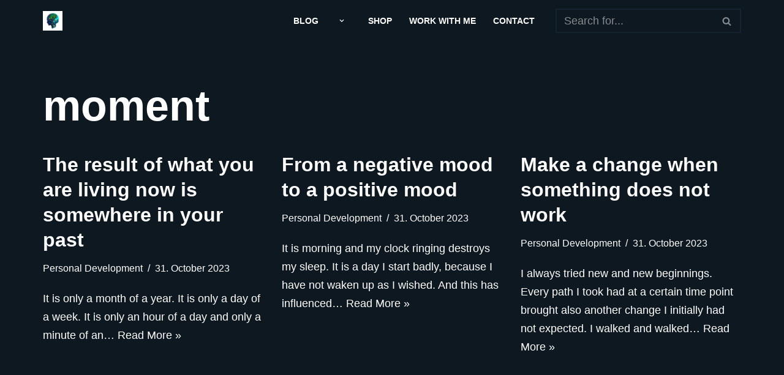

--- FILE ---
content_type: text/html; charset=UTF-8
request_url: https://andrabotean.com/tag/moment/
body_size: 22284
content:
<!DOCTYPE html><html class=" optml_no_js " lang="en-US"><head><meta charset="UTF-8"><meta name="viewport" content="width=device-width, initial-scale=1, minimum-scale=1"><link rel="profile" href="http://gmpg.org/xfn/11"> <script defer src="data:text/javascript;base64,"></script><meta name='robots' content='index, follow, max-image-preview:large, max-snippet:-1, max-video-preview:-1' /><title>moment Archive - Andra Botean</title><link rel="canonical" href="https://andrabotean.com/tag/moment/" /><meta property="og:locale" content="en_US" /><meta property="og:type" content="article" /><meta property="og:title" content="moment Archive - Andra Botean" /><meta property="og:url" content="https://andrabotean.com/tag/moment/" /><meta property="og:site_name" content="Andra Botean" /><meta name="twitter:card" content="summary_large_image" /> <script type="application/ld+json" class="yoast-schema-graph">{"@context":"https://schema.org","@graph":[{"@type":"CollectionPage","@id":"https://andrabotean.com/tag/moment/","url":"https://andrabotean.com/tag/moment/","name":"moment Archive - Andra Botean","isPartOf":{"@id":"https://andrabotean.com/#website"},"breadcrumb":{"@id":"https://andrabotean.com/tag/moment/#breadcrumb"},"inLanguage":"en-US"},{"@type":"BreadcrumbList","@id":"https://andrabotean.com/tag/moment/#breadcrumb","itemListElement":[{"@type":"ListItem","position":1,"name":"Home","item":"https://andrabotean.com/"},{"@type":"ListItem","position":2,"name":"moment"}]},{"@type":"WebSite","@id":"https://andrabotean.com/#website","url":"https://andrabotean.com/","name":"Andra's Blog","description":"","publisher":{"@id":"https://andrabotean.com/#/schema/person/d7ec946592f5a050ab1f5b01526cc303"},"potentialAction":[{"@type":"SearchAction","target":{"@type":"EntryPoint","urlTemplate":"https://andrabotean.com/?s={search_term_string}"},"query-input":{"@type":"PropertyValueSpecification","valueRequired":true,"valueName":"search_term_string"}}],"inLanguage":"en-US"},{"@type":["Person","Organization"],"@id":"https://andrabotean.com/#/schema/person/d7ec946592f5a050ab1f5b01526cc303","name":"BoteanA510","image":{"@type":"ImageObject","inLanguage":"en-US","@id":"https://andrabotean.com/#/schema/person/image/","url":"https://mlgy08mijxky.i.optimole.com/cb:oJxd.6cb/w:auto/h:auto/q:mauto/f:best/ig:avif/https://andrabotean.com/wp-content/uploads/106992506.jpeg","contentUrl":"https://mlgy08mijxky.i.optimole.com/cb:oJxd.6cb/w:auto/h:auto/q:mauto/f:best/ig:avif/https://andrabotean.com/wp-content/uploads/106992506.jpeg","width":400,"height":400,"caption":"BoteanA510"},"logo":{"@id":"https://andrabotean.com/#/schema/person/image/"}}]}</script> <link rel='dns-prefetch' href='//static.addtoany.com' /><link rel='dns-prefetch' href='//www.googletagmanager.com' /><link rel='dns-prefetch' href='//js.stripe.com' /><link rel='dns-prefetch' href='//mlgy08mijxky.i.optimole.com' /><link rel='preconnect' href='https://mlgy08mijxky.i.optimole.com' /><link rel="alternate" type="application/rss+xml" title="Andra Botean &raquo; Feed" href="https://andrabotean.com/feed/" /><link rel="alternate" type="application/rss+xml" title="Andra Botean &raquo; Comments Feed" href="https://andrabotean.com/comments/feed/" /><link rel="alternate" type="application/rss+xml" title="Andra Botean &raquo; moment Tag Feed" href="https://andrabotean.com/tag/moment/feed/" /><style id='wp-img-auto-sizes-contain-inline-css'>img:is([sizes=auto i],[sizes^="auto," i]){contain-intrinsic-size:3000px 1500px}
/*# sourceURL=wp-img-auto-sizes-contain-inline-css */</style><link rel='stylesheet' id='formidable-css' href='https://andrabotean.com/wp-content/cache/autoptimize/css/autoptimize_single_e77729561e8ff0a5c0c9d155bfe4add1.css?ver=1131652' media='all' /><style id='wp-emoji-styles-inline-css'>img.wp-smiley, img.emoji {
		display: inline !important;
		border: none !important;
		box-shadow: none !important;
		height: 1em !important;
		width: 1em !important;
		margin: 0 0.07em !important;
		vertical-align: -0.1em !important;
		background: none !important;
		padding: 0 !important;
	}
/*# sourceURL=wp-emoji-styles-inline-css */</style><style id='wp-block-library-inline-css'>:root{--wp-block-synced-color:#7a00df;--wp-block-synced-color--rgb:122,0,223;--wp-bound-block-color:var(--wp-block-synced-color);--wp-editor-canvas-background:#ddd;--wp-admin-theme-color:#007cba;--wp-admin-theme-color--rgb:0,124,186;--wp-admin-theme-color-darker-10:#006ba1;--wp-admin-theme-color-darker-10--rgb:0,107,160.5;--wp-admin-theme-color-darker-20:#005a87;--wp-admin-theme-color-darker-20--rgb:0,90,135;--wp-admin-border-width-focus:2px}@media (min-resolution:192dpi){:root{--wp-admin-border-width-focus:1.5px}}.wp-element-button{cursor:pointer}:root .has-very-light-gray-background-color{background-color:#eee}:root .has-very-dark-gray-background-color{background-color:#313131}:root .has-very-light-gray-color{color:#eee}:root .has-very-dark-gray-color{color:#313131}:root .has-vivid-green-cyan-to-vivid-cyan-blue-gradient-background{background:linear-gradient(135deg,#00d084,#0693e3)}:root .has-purple-crush-gradient-background{background:linear-gradient(135deg,#34e2e4,#4721fb 50%,#ab1dfe)}:root .has-hazy-dawn-gradient-background{background:linear-gradient(135deg,#faaca8,#dad0ec)}:root .has-subdued-olive-gradient-background{background:linear-gradient(135deg,#fafae1,#67a671)}:root .has-atomic-cream-gradient-background{background:linear-gradient(135deg,#fdd79a,#004a59)}:root .has-nightshade-gradient-background{background:linear-gradient(135deg,#330968,#31cdcf)}:root .has-midnight-gradient-background{background:linear-gradient(135deg,#020381,#2874fc)}:root{--wp--preset--font-size--normal:16px;--wp--preset--font-size--huge:42px}.has-regular-font-size{font-size:1em}.has-larger-font-size{font-size:2.625em}.has-normal-font-size{font-size:var(--wp--preset--font-size--normal)}.has-huge-font-size{font-size:var(--wp--preset--font-size--huge)}.has-text-align-center{text-align:center}.has-text-align-left{text-align:left}.has-text-align-right{text-align:right}.has-fit-text{white-space:nowrap!important}#end-resizable-editor-section{display:none}.aligncenter{clear:both}.items-justified-left{justify-content:flex-start}.items-justified-center{justify-content:center}.items-justified-right{justify-content:flex-end}.items-justified-space-between{justify-content:space-between}.screen-reader-text{border:0;clip-path:inset(50%);height:1px;margin:-1px;overflow:hidden;padding:0;position:absolute;width:1px;word-wrap:normal!important}.screen-reader-text:focus{background-color:#ddd;clip-path:none;color:#444;display:block;font-size:1em;height:auto;left:5px;line-height:normal;padding:15px 23px 14px;text-decoration:none;top:5px;width:auto;z-index:100000}html :where(.has-border-color){border-style:solid}html :where([style*=border-top-color]){border-top-style:solid}html :where([style*=border-right-color]){border-right-style:solid}html :where([style*=border-bottom-color]){border-bottom-style:solid}html :where([style*=border-left-color]){border-left-style:solid}html :where([style*=border-width]){border-style:solid}html :where([style*=border-top-width]){border-top-style:solid}html :where([style*=border-right-width]){border-right-style:solid}html :where([style*=border-bottom-width]){border-bottom-style:solid}html :where([style*=border-left-width]){border-left-style:solid}html :where(img[class*=wp-image-]){height:auto;max-width:100%}:where(figure){margin:0 0 1em}html :where(.is-position-sticky){--wp-admin--admin-bar--position-offset:var(--wp-admin--admin-bar--height,0px)}@media screen and (max-width:600px){html :where(.is-position-sticky){--wp-admin--admin-bar--position-offset:0px}}

/*# sourceURL=wp-block-library-inline-css */</style><style id='global-styles-inline-css'>:root{--wp--preset--aspect-ratio--square: 1;--wp--preset--aspect-ratio--4-3: 4/3;--wp--preset--aspect-ratio--3-4: 3/4;--wp--preset--aspect-ratio--3-2: 3/2;--wp--preset--aspect-ratio--2-3: 2/3;--wp--preset--aspect-ratio--16-9: 16/9;--wp--preset--aspect-ratio--9-16: 9/16;--wp--preset--color--black: #000000;--wp--preset--color--cyan-bluish-gray: #abb8c3;--wp--preset--color--white: #ffffff;--wp--preset--color--pale-pink: #f78da7;--wp--preset--color--vivid-red: #cf2e2e;--wp--preset--color--luminous-vivid-orange: #ff6900;--wp--preset--color--luminous-vivid-amber: #fcb900;--wp--preset--color--light-green-cyan: #7bdcb5;--wp--preset--color--vivid-green-cyan: #00d084;--wp--preset--color--pale-cyan-blue: #8ed1fc;--wp--preset--color--vivid-cyan-blue: #0693e3;--wp--preset--color--vivid-purple: #9b51e0;--wp--preset--color--neve-link-color: var(--nv-primary-accent);--wp--preset--color--neve-link-hover-color: var(--nv-secondary-accent);--wp--preset--color--nv-site-bg: var(--nv-site-bg);--wp--preset--color--nv-light-bg: var(--nv-light-bg);--wp--preset--color--nv-dark-bg: var(--nv-dark-bg);--wp--preset--color--neve-text-color: var(--nv-text-color);--wp--preset--color--nv-text-dark-bg: var(--nv-text-dark-bg);--wp--preset--color--nv-c-1: var(--nv-c-1);--wp--preset--color--nv-c-2: var(--nv-c-2);--wp--preset--gradient--vivid-cyan-blue-to-vivid-purple: linear-gradient(135deg,rgb(6,147,227) 0%,rgb(155,81,224) 100%);--wp--preset--gradient--light-green-cyan-to-vivid-green-cyan: linear-gradient(135deg,rgb(122,220,180) 0%,rgb(0,208,130) 100%);--wp--preset--gradient--luminous-vivid-amber-to-luminous-vivid-orange: linear-gradient(135deg,rgb(252,185,0) 0%,rgb(255,105,0) 100%);--wp--preset--gradient--luminous-vivid-orange-to-vivid-red: linear-gradient(135deg,rgb(255,105,0) 0%,rgb(207,46,46) 100%);--wp--preset--gradient--very-light-gray-to-cyan-bluish-gray: linear-gradient(135deg,rgb(238,238,238) 0%,rgb(169,184,195) 100%);--wp--preset--gradient--cool-to-warm-spectrum: linear-gradient(135deg,rgb(74,234,220) 0%,rgb(151,120,209) 20%,rgb(207,42,186) 40%,rgb(238,44,130) 60%,rgb(251,105,98) 80%,rgb(254,248,76) 100%);--wp--preset--gradient--blush-light-purple: linear-gradient(135deg,rgb(255,206,236) 0%,rgb(152,150,240) 100%);--wp--preset--gradient--blush-bordeaux: linear-gradient(135deg,rgb(254,205,165) 0%,rgb(254,45,45) 50%,rgb(107,0,62) 100%);--wp--preset--gradient--luminous-dusk: linear-gradient(135deg,rgb(255,203,112) 0%,rgb(199,81,192) 50%,rgb(65,88,208) 100%);--wp--preset--gradient--pale-ocean: linear-gradient(135deg,rgb(255,245,203) 0%,rgb(182,227,212) 50%,rgb(51,167,181) 100%);--wp--preset--gradient--electric-grass: linear-gradient(135deg,rgb(202,248,128) 0%,rgb(113,206,126) 100%);--wp--preset--gradient--midnight: linear-gradient(135deg,rgb(2,3,129) 0%,rgb(40,116,252) 100%);--wp--preset--font-size--small: 13px;--wp--preset--font-size--medium: 20px;--wp--preset--font-size--large: 36px;--wp--preset--font-size--x-large: 42px;--wp--preset--spacing--20: 0.44rem;--wp--preset--spacing--30: 0.67rem;--wp--preset--spacing--40: 1rem;--wp--preset--spacing--50: 1.5rem;--wp--preset--spacing--60: 2.25rem;--wp--preset--spacing--70: 3.38rem;--wp--preset--spacing--80: 5.06rem;--wp--preset--shadow--natural: 6px 6px 9px rgba(0, 0, 0, 0.2);--wp--preset--shadow--deep: 12px 12px 50px rgba(0, 0, 0, 0.4);--wp--preset--shadow--sharp: 6px 6px 0px rgba(0, 0, 0, 0.2);--wp--preset--shadow--outlined: 6px 6px 0px -3px rgb(255, 255, 255), 6px 6px rgb(0, 0, 0);--wp--preset--shadow--crisp: 6px 6px 0px rgb(0, 0, 0);}:where(.is-layout-flex){gap: 0.5em;}:where(.is-layout-grid){gap: 0.5em;}body .is-layout-flex{display: flex;}.is-layout-flex{flex-wrap: wrap;align-items: center;}.is-layout-flex > :is(*, div){margin: 0;}body .is-layout-grid{display: grid;}.is-layout-grid > :is(*, div){margin: 0;}:where(.wp-block-columns.is-layout-flex){gap: 2em;}:where(.wp-block-columns.is-layout-grid){gap: 2em;}:where(.wp-block-post-template.is-layout-flex){gap: 1.25em;}:where(.wp-block-post-template.is-layout-grid){gap: 1.25em;}.has-black-color{color: var(--wp--preset--color--black) !important;}.has-cyan-bluish-gray-color{color: var(--wp--preset--color--cyan-bluish-gray) !important;}.has-white-color{color: var(--wp--preset--color--white) !important;}.has-pale-pink-color{color: var(--wp--preset--color--pale-pink) !important;}.has-vivid-red-color{color: var(--wp--preset--color--vivid-red) !important;}.has-luminous-vivid-orange-color{color: var(--wp--preset--color--luminous-vivid-orange) !important;}.has-luminous-vivid-amber-color{color: var(--wp--preset--color--luminous-vivid-amber) !important;}.has-light-green-cyan-color{color: var(--wp--preset--color--light-green-cyan) !important;}.has-vivid-green-cyan-color{color: var(--wp--preset--color--vivid-green-cyan) !important;}.has-pale-cyan-blue-color{color: var(--wp--preset--color--pale-cyan-blue) !important;}.has-vivid-cyan-blue-color{color: var(--wp--preset--color--vivid-cyan-blue) !important;}.has-vivid-purple-color{color: var(--wp--preset--color--vivid-purple) !important;}.has-neve-link-color-color{color: var(--wp--preset--color--neve-link-color) !important;}.has-neve-link-hover-color-color{color: var(--wp--preset--color--neve-link-hover-color) !important;}.has-nv-site-bg-color{color: var(--wp--preset--color--nv-site-bg) !important;}.has-nv-light-bg-color{color: var(--wp--preset--color--nv-light-bg) !important;}.has-nv-dark-bg-color{color: var(--wp--preset--color--nv-dark-bg) !important;}.has-neve-text-color-color{color: var(--wp--preset--color--neve-text-color) !important;}.has-nv-text-dark-bg-color{color: var(--wp--preset--color--nv-text-dark-bg) !important;}.has-nv-c-1-color{color: var(--wp--preset--color--nv-c-1) !important;}.has-nv-c-2-color{color: var(--wp--preset--color--nv-c-2) !important;}.has-black-background-color{background-color: var(--wp--preset--color--black) !important;}.has-cyan-bluish-gray-background-color{background-color: var(--wp--preset--color--cyan-bluish-gray) !important;}.has-white-background-color{background-color: var(--wp--preset--color--white) !important;}.has-pale-pink-background-color{background-color: var(--wp--preset--color--pale-pink) !important;}.has-vivid-red-background-color{background-color: var(--wp--preset--color--vivid-red) !important;}.has-luminous-vivid-orange-background-color{background-color: var(--wp--preset--color--luminous-vivid-orange) !important;}.has-luminous-vivid-amber-background-color{background-color: var(--wp--preset--color--luminous-vivid-amber) !important;}.has-light-green-cyan-background-color{background-color: var(--wp--preset--color--light-green-cyan) !important;}.has-vivid-green-cyan-background-color{background-color: var(--wp--preset--color--vivid-green-cyan) !important;}.has-pale-cyan-blue-background-color{background-color: var(--wp--preset--color--pale-cyan-blue) !important;}.has-vivid-cyan-blue-background-color{background-color: var(--wp--preset--color--vivid-cyan-blue) !important;}.has-vivid-purple-background-color{background-color: var(--wp--preset--color--vivid-purple) !important;}.has-neve-link-color-background-color{background-color: var(--wp--preset--color--neve-link-color) !important;}.has-neve-link-hover-color-background-color{background-color: var(--wp--preset--color--neve-link-hover-color) !important;}.has-nv-site-bg-background-color{background-color: var(--wp--preset--color--nv-site-bg) !important;}.has-nv-light-bg-background-color{background-color: var(--wp--preset--color--nv-light-bg) !important;}.has-nv-dark-bg-background-color{background-color: var(--wp--preset--color--nv-dark-bg) !important;}.has-neve-text-color-background-color{background-color: var(--wp--preset--color--neve-text-color) !important;}.has-nv-text-dark-bg-background-color{background-color: var(--wp--preset--color--nv-text-dark-bg) !important;}.has-nv-c-1-background-color{background-color: var(--wp--preset--color--nv-c-1) !important;}.has-nv-c-2-background-color{background-color: var(--wp--preset--color--nv-c-2) !important;}.has-black-border-color{border-color: var(--wp--preset--color--black) !important;}.has-cyan-bluish-gray-border-color{border-color: var(--wp--preset--color--cyan-bluish-gray) !important;}.has-white-border-color{border-color: var(--wp--preset--color--white) !important;}.has-pale-pink-border-color{border-color: var(--wp--preset--color--pale-pink) !important;}.has-vivid-red-border-color{border-color: var(--wp--preset--color--vivid-red) !important;}.has-luminous-vivid-orange-border-color{border-color: var(--wp--preset--color--luminous-vivid-orange) !important;}.has-luminous-vivid-amber-border-color{border-color: var(--wp--preset--color--luminous-vivid-amber) !important;}.has-light-green-cyan-border-color{border-color: var(--wp--preset--color--light-green-cyan) !important;}.has-vivid-green-cyan-border-color{border-color: var(--wp--preset--color--vivid-green-cyan) !important;}.has-pale-cyan-blue-border-color{border-color: var(--wp--preset--color--pale-cyan-blue) !important;}.has-vivid-cyan-blue-border-color{border-color: var(--wp--preset--color--vivid-cyan-blue) !important;}.has-vivid-purple-border-color{border-color: var(--wp--preset--color--vivid-purple) !important;}.has-neve-link-color-border-color{border-color: var(--wp--preset--color--neve-link-color) !important;}.has-neve-link-hover-color-border-color{border-color: var(--wp--preset--color--neve-link-hover-color) !important;}.has-nv-site-bg-border-color{border-color: var(--wp--preset--color--nv-site-bg) !important;}.has-nv-light-bg-border-color{border-color: var(--wp--preset--color--nv-light-bg) !important;}.has-nv-dark-bg-border-color{border-color: var(--wp--preset--color--nv-dark-bg) !important;}.has-neve-text-color-border-color{border-color: var(--wp--preset--color--neve-text-color) !important;}.has-nv-text-dark-bg-border-color{border-color: var(--wp--preset--color--nv-text-dark-bg) !important;}.has-nv-c-1-border-color{border-color: var(--wp--preset--color--nv-c-1) !important;}.has-nv-c-2-border-color{border-color: var(--wp--preset--color--nv-c-2) !important;}.has-vivid-cyan-blue-to-vivid-purple-gradient-background{background: var(--wp--preset--gradient--vivid-cyan-blue-to-vivid-purple) !important;}.has-light-green-cyan-to-vivid-green-cyan-gradient-background{background: var(--wp--preset--gradient--light-green-cyan-to-vivid-green-cyan) !important;}.has-luminous-vivid-amber-to-luminous-vivid-orange-gradient-background{background: var(--wp--preset--gradient--luminous-vivid-amber-to-luminous-vivid-orange) !important;}.has-luminous-vivid-orange-to-vivid-red-gradient-background{background: var(--wp--preset--gradient--luminous-vivid-orange-to-vivid-red) !important;}.has-very-light-gray-to-cyan-bluish-gray-gradient-background{background: var(--wp--preset--gradient--very-light-gray-to-cyan-bluish-gray) !important;}.has-cool-to-warm-spectrum-gradient-background{background: var(--wp--preset--gradient--cool-to-warm-spectrum) !important;}.has-blush-light-purple-gradient-background{background: var(--wp--preset--gradient--blush-light-purple) !important;}.has-blush-bordeaux-gradient-background{background: var(--wp--preset--gradient--blush-bordeaux) !important;}.has-luminous-dusk-gradient-background{background: var(--wp--preset--gradient--luminous-dusk) !important;}.has-pale-ocean-gradient-background{background: var(--wp--preset--gradient--pale-ocean) !important;}.has-electric-grass-gradient-background{background: var(--wp--preset--gradient--electric-grass) !important;}.has-midnight-gradient-background{background: var(--wp--preset--gradient--midnight) !important;}.has-small-font-size{font-size: var(--wp--preset--font-size--small) !important;}.has-medium-font-size{font-size: var(--wp--preset--font-size--medium) !important;}.has-large-font-size{font-size: var(--wp--preset--font-size--large) !important;}.has-x-large-font-size{font-size: var(--wp--preset--font-size--x-large) !important;}
/*# sourceURL=global-styles-inline-css */</style><style id='classic-theme-styles-inline-css'>/*! This file is auto-generated */
.wp-block-button__link{color:#fff;background-color:#32373c;border-radius:9999px;box-shadow:none;text-decoration:none;padding:calc(.667em + 2px) calc(1.333em + 2px);font-size:1.125em}.wp-block-file__button{background:#32373c;color:#fff;text-decoration:none}
/*# sourceURL=/wp-includes/css/classic-themes.min.css */</style><link rel='stylesheet' id='wp-components-css' href='https://andrabotean.com/wp-includes/css/dist/components/style.min.css?ver=c6e9172abfc577df00043bbf5bd859d4' media='all' /><link rel='stylesheet' id='wp-preferences-css' href='https://andrabotean.com/wp-includes/css/dist/preferences/style.min.css?ver=c6e9172abfc577df00043bbf5bd859d4' media='all' /><link rel='stylesheet' id='wp-block-editor-css' href='https://andrabotean.com/wp-includes/css/dist/block-editor/style.min.css?ver=c6e9172abfc577df00043bbf5bd859d4' media='all' /><link rel='stylesheet' id='popup-maker-block-library-style-css' href='https://andrabotean.com/wp-content/cache/autoptimize/css/autoptimize_single_9963176ef6137ecf4405a5ccd36aa797.css?ver=dbea705cfafe089d65f1' media='all' /><link rel='stylesheet' id='edd-blocks-css' href='https://andrabotean.com/wp-content/cache/autoptimize/css/autoptimize_single_dcaa4b05cd9dcb48e2d1c6e92b120963.css?ver=3.6.4' media='all' /><link rel='stylesheet' id='neve-easy-digital-downloads-css' href='https://andrabotean.com/wp-content/themes/neve/assets/css/easy-digital-downloads.min.css?ver=4.2.2' media='all' /><link rel='stylesheet' id='neve-style-css' href='https://andrabotean.com/wp-content/themes/neve/style-main-new.min.css?ver=4.2.2' media='all' /><style id='neve-style-inline-css'>.is-menu-sidebar .header-menu-sidebar { visibility: visible; }.is-menu-sidebar.menu_sidebar_slide_left .header-menu-sidebar { transform: translate3d(0, 0, 0); left: 0; }.is-menu-sidebar.menu_sidebar_slide_right .header-menu-sidebar { transform: translate3d(0, 0, 0); right: 0; }.is-menu-sidebar.menu_sidebar_pull_right .header-menu-sidebar, .is-menu-sidebar.menu_sidebar_pull_left .header-menu-sidebar { transform: translateX(0); }.is-menu-sidebar.menu_sidebar_dropdown .header-menu-sidebar { height: auto; }.is-menu-sidebar.menu_sidebar_dropdown .header-menu-sidebar-inner { max-height: 400px; padding: 20px 0; }.is-menu-sidebar.menu_sidebar_full_canvas .header-menu-sidebar { opacity: 1; }.header-menu-sidebar .menu-item-nav-search:not(.floating) { pointer-events: none; }.header-menu-sidebar .menu-item-nav-search .is-menu-sidebar { pointer-events: unset; }@media screen and (max-width: 960px) { .builder-item.cr .item--inner { --textalign: center; --justify: center; } }
.nv-meta-list li.meta:not(:last-child):after { content:"/" }.nv-meta-list .no-mobile{
			display:none;
		}.nv-meta-list li.last::after{
			content: ""!important;
		}@media (min-width: 769px) {
			.nv-meta-list .no-mobile {
				display: inline-block;
			}
			.nv-meta-list li.last:not(:last-child)::after {
		 		content: "/" !important;
			}
		}
 :root{ --container: 748px;--postwidth:100%; --primarybtnbg: var(--nv-primary-accent); --secondarybtnbg: rgba(0, 0, 0, 0); --primarybtnhoverbg: var(--nv-secondary-accent); --secondarybtnhoverbg: var(--nv-secondary-accent); --primarybtncolor: #fefefe; --secondarybtncolor: var(--nv-primary-accent); --primarybtnhovercolor: #ffffff; --secondarybtnhovercolor: var(--nv-text-dark-bg);--primarybtnborderradius:4px;--secondarybtnborderradius:4px;--secondarybtnborderwidth:2px;--btnpadding:12px 24px;--primarybtnpadding:12px 24px;--secondarybtnpadding:calc(12px - 2px) calc(24px - 2px); --btnfs: 14px; --btnlineheight: 1.6em; --btntexttransform: capitalize; --bodyfontfamily: Arial,Helvetica,sans-serif; --bodyfontsize: 16px; --bodylineheight: 1.7em; --bodyletterspacing: 0px; --bodyfontweight: 400; --bodytexttransform: none; --h1fontsize: 39px; --h1fontweight: 600; --h1lineheight: 1.2em; --h1letterspacing: 0px; --h1texttransform: none; --h2fontsize: 28px; --h2fontweight: 600; --h2lineheight: 1.3em; --h2letterspacing: 0px; --h2texttransform: none; --h3fontsize: 20px; --h3fontweight: 600; --h3lineheight: 1.3em; --h3letterspacing: 0px; --h3texttransform: none; --h4fontsize: 16px; --h4fontweight: 600; --h4lineheight: 1.3em; --h4letterspacing: 0px; --h4texttransform: none; --h5fontsize: 14px; --h5fontweight: 600; --h5lineheight: 1.3em; --h5letterspacing: 0px; --h5texttransform: none; --h6fontsize: 14px; --h6fontweight: 600; --h6lineheight: 1.3em; --h6letterspacing: 0px; --h6texttransform: none;--formfieldborderwidth:2px;--formfieldborderradius:0; --formfieldbgcolor: var(--nv-site-bg); --formfieldbordercolor: var(--nv-light-bg); --formfieldcolor: var(--nv-text-color);--formfieldpadding:10px 12px 10px 12px;; } .nv-index-posts{ --borderradius:0px; } .has-neve-button-color-color{ color: var(--nv-primary-accent)!important; } .has-neve-button-color-background-color{ background-color: var(--nv-primary-accent)!important; } .single-post-container .alignfull > [class*="__inner-container"], .single-post-container .alignwide > [class*="__inner-container"]{ max-width:718px } .nv-meta-list{ --avatarsize: 20px; } .single .nv-meta-list{ --avatarsize: 20px; } .blog .blog-entry-title, .archive .blog-entry-title{ --fontsize: 28px; } .single h1.entry-title{ --fontsize: 28px; } .nv-is-boxed.nv-comments-wrap{ --padding:20px; } .nv-is-boxed.comment-respond{ --padding:20px; } .single:not(.single-product), .page{ --c-vspace:0 0 0 0;; } .scroll-to-top{ --color: var(--nv-text-dark-bg);--padding:8px 10px; --borderradius: 3px; --bgcolor: var(--nv-primary-accent); --hovercolor: var(--nv-text-dark-bg); --hoverbgcolor: var(--nv-primary-accent);--size:16px; } .global-styled{ --bgcolor: var(--nv-site-bg); } .header-top{ --rowbcolor: var(--nv-light-bg); --color: var(--nv-text-color); --bgcolor: #f0f0f0; } .header-main{ --rowbcolor: var(--nv-light-bg); --color: var(--nv-text-color); --bgcolor: var(--nv-site-bg); } .header-bottom{ --rowbcolor: var(--nv-light-bg); --color: var(--nv-text-color); --bgcolor: #ffffff; } .header-menu-sidebar-bg{ --justify: flex-start; --textalign: left;--flexg: 1;--wrapdropdownwidth: auto; --color: var(--nv-text-color); --bgcolor: var(--nv-site-bg); } .header-menu-sidebar{ width: 360px; } .builder-item--logo{ --maxwidth: 32px; --color: var(--nv-text-color); --fs: 24px;--padding:10px 0;--margin:0; --textalign: left;--justify: flex-start; } .builder-item--nav-icon,.header-menu-sidebar .close-sidebar-panel .navbar-toggle{ --borderradius:3px;--borderwidth:1px; } .builder-item--nav-icon{ --label-margin:0 5px 0 0;;--padding:10px 15px;--margin:0; } .builder-item--primary-menu{ --color: var(--nv-text-color); --hovercolor: var(--nv-secondary-accent); --hovertextcolor: var(--nv-text-color); --activecolor: var(--nv-text-color); --spacing: 20px; --height: 25px;--padding:0;--margin:0; --fontsize: 1em; --lineheight: 1.6; --letterspacing: 0px; --fontweight: 600; --texttransform: uppercase; --iconsize: 1em; } .hfg-is-group.has-primary-menu .inherit-ff{ --inheritedfw: 600; } .builder-item--header_search{ --height: 40px;--formfieldborderwidth:2px;--formfieldborderradius:2px;--padding:0;--margin:0; } .builder-item--header_search_responsive{ --iconsize: 15px; --formfieldfontsize: 14px;--formfieldborderwidth:2px;--formfieldborderradius:2px; --height: 40px;--padding:0 10px;--margin:0; } .footer-top-inner .row{ grid-template-columns:1fr 1fr 1fr; --valign: flex-start; } .footer-top{ --rowbcolor: var(--nv-light-bg); --color: var(--nv-text-color); --bgcolor: #ffffff; } .footer-main-inner .row{ grid-template-columns:1fr 1fr 1fr; --valign: flex-start; } .footer-main{ --rowbcolor: var(--nv-light-bg); --color: var(--nv-text-color); --bgcolor: var(--nv-site-bg); } .footer-bottom-inner .row{ grid-template-columns:1fr 1fr; --valign: flex-start; } .footer-bottom{ --rowbcolor: var(--nv-light-bg); --color: var(--nv-text-dark-bg); --bgcolor: var(--nv-dark-bg); } .builder-item--footer-one-widgets{ --padding:0;--margin:0; --textalign: left;--justify: flex-start; } .builder-item--footer-menu{ --hovercolor: var(--nv-primary-accent); --spacing: 20px; --height: 25px;--padding:0;--margin:0; --fontsize: 1em; --lineheight: 1.6; --letterspacing: 0px; --fontweight: 500; --texttransform: none; --iconsize: 1em; --textalign: left;--justify: flex-start; } @media(min-width: 576px){ :root{ --container: 992px;--postwidth:50%;--btnpadding:12px 24px;--primarybtnpadding:12px 24px;--secondarybtnpadding:calc(12px - 2px) calc(24px - 2px); --btnfs: 14px; --btnlineheight: 1.6em; --bodyfontsize: 16px; --bodylineheight: 1.7em; --bodyletterspacing: 0px; --h1fontsize: 55px; --h1lineheight: 1.3em; --h1letterspacing: 0px; --h2fontsize: 34px; --h2lineheight: 1.3em; --h2letterspacing: 0px; --h3fontsize: 20px; --h3lineheight: 1.3em; --h3letterspacing: 0px; --h4fontsize: 16px; --h4lineheight: 1.3em; --h4letterspacing: 0px; --h5fontsize: 14px; --h5lineheight: 1.3em; --h5letterspacing: 0px; --h6fontsize: 14px; --h6lineheight: 1.3em; --h6letterspacing: 0px; } .single-post-container .alignfull > [class*="__inner-container"], .single-post-container .alignwide > [class*="__inner-container"]{ max-width:962px } .nv-meta-list{ --avatarsize: 20px; } .single .nv-meta-list{ --avatarsize: 20px; } .blog .blog-entry-title, .archive .blog-entry-title{ --fontsize: 32px; } .single h1.entry-title{ --fontsize: 40px; } .nv-is-boxed.nv-comments-wrap{ --padding:30px; } .nv-is-boxed.comment-respond{ --padding:30px; } .single:not(.single-product), .page{ --c-vspace:0 0 0 0;; } .scroll-to-top{ --padding:8px 10px;--size:16px; } .header-menu-sidebar-bg{ --justify: flex-start; --textalign: left;--flexg: 1;--wrapdropdownwidth: auto; } .header-menu-sidebar{ width: 360px; } .builder-item--logo{ --maxwidth: 32px; --fs: 24px;--padding:10px 0;--margin:0; --textalign: left;--justify: flex-start; } .builder-item--nav-icon{ --label-margin:0 5px 0 0;;--padding:10px 15px;--margin:0; } .builder-item--primary-menu{ --spacing: 20px; --height: 25px;--padding:0;--margin:0; --fontsize: 1em; --lineheight: 1.6; --letterspacing: 0px; --iconsize: 1em; } .builder-item--header_search{ --height: 40px;--formfieldborderwidth:2px;--formfieldborderradius:2px;--padding:0;--margin:0; } .builder-item--header_search_responsive{ --formfieldfontsize: 14px;--formfieldborderwidth:2px;--formfieldborderradius:2px; --height: 40px;--padding:0 10px;--margin:0; } .builder-item--footer-one-widgets{ --padding:0;--margin:0; --textalign: left;--justify: flex-start; } .builder-item--footer-menu{ --spacing: 20px; --height: 25px;--padding:0;--margin:0; --fontsize: 1em; --lineheight: 1.6; --letterspacing: 0px; --iconsize: 1em; --textalign: left;--justify: flex-start; } }@media(min-width: 960px){ :root{ --container: 1170px;--postwidth:33.333333333333%;--btnpadding:12px 24px;--primarybtnpadding:12px 24px;--secondarybtnpadding:calc(12px - 2px) calc(24px - 2px); --btnfs: 18px; --btnlineheight: 1.6em; --bodyfontsize: 18px; --bodylineheight: 1.7em; --bodyletterspacing: 0px; --h1fontsize: 70px; --h1lineheight: 1.3em; --h1letterspacing: 0px; --h2fontsize: 46px; --h2lineheight: 1.3em; --h2letterspacing: 0px; --h3fontsize: 24px; --h3lineheight: 1.3em; --h3letterspacing: 0px; --h4fontsize: 20px; --h4lineheight: 1.3em; --h4letterspacing: 0px; --h5fontsize: 16px; --h5lineheight: 1.3em; --h5letterspacing: 0px; --h6fontsize: 16px; --h6lineheight: 1.3em; --h6letterspacing: 0px; } body:not(.single):not(.archive):not(.blog):not(.search):not(.error404) .neve-main > .container .col, body.post-type-archive-course .neve-main > .container .col, body.post-type-archive-llms_membership .neve-main > .container .col{ max-width: 100%; } body:not(.single):not(.archive):not(.blog):not(.search):not(.error404) .nv-sidebar-wrap, body.post-type-archive-course .nv-sidebar-wrap, body.post-type-archive-llms_membership .nv-sidebar-wrap{ max-width: 0%; } .neve-main > .archive-container .nv-index-posts.col{ max-width: 100%; } .neve-main > .archive-container .nv-sidebar-wrap{ max-width: 0%; } .neve-main > .single-post-container .nv-single-post-wrap.col{ max-width: 70%; } .single-post-container .alignfull > [class*="__inner-container"], .single-post-container .alignwide > [class*="__inner-container"]{ max-width:789px } .container-fluid.single-post-container .alignfull > [class*="__inner-container"], .container-fluid.single-post-container .alignwide > [class*="__inner-container"]{ max-width:calc(70% + 15px) } .neve-main > .single-post-container .nv-sidebar-wrap{ max-width: 30%; } .nv-meta-list{ --avatarsize: 20px; } .single .nv-meta-list{ --avatarsize: 20px; } .blog .blog-entry-title, .archive .blog-entry-title{ --fontsize: 32px; } .single h1.entry-title{ --fontsize: 65px; } .nv-is-boxed.nv-comments-wrap{ --padding:40px; } .nv-is-boxed.comment-respond{ --padding:40px; } .single:not(.single-product), .page{ --c-vspace:0 0 0 0;; } .scroll-to-top{ --padding:8px 10px;--size:16px; } .header-menu-sidebar-bg{ --justify: flex-start; --textalign: left;--flexg: 1;--wrapdropdownwidth: auto; } .header-menu-sidebar{ width: 360px; } .builder-item--logo{ --maxwidth: 32px; --fs: 17px;--padding:10px 0;--margin:0; --textalign: left;--justify: flex-start; } .builder-item--nav-icon{ --label-margin:0 5px 0 0;;--padding:10px 15px;--margin:0; } .builder-item--primary-menu{ --spacing: 20px; --height: 25px;--padding:0;--margin:0; --fontsize: 0.8em; --lineheight: 1.6; --letterspacing: 0px; --iconsize: 0.8em; } .builder-item--header_search{ --height: 40px;--formfieldborderwidth:2px;--formfieldborderradius:2px;--padding:0;--margin:0; } .builder-item--header_search_responsive{ --formfieldfontsize: 14px;--formfieldborderwidth:2px;--formfieldborderradius:2px; --height: 40px;--padding:0 10px;--margin:0; } .builder-item--footer-one-widgets{ --padding:0;--margin:0; --textalign: left;--justify: flex-start; } .builder-item--footer-menu{ --spacing: 20px; --height: 25px;--padding:0;--margin:0; --fontsize: 1em; --lineheight: 1.6; --letterspacing: 0px; --iconsize: 1em; --textalign: right;--justify: flex-end; } }.scroll-to-top {right: 20px; border: none; position: fixed; bottom: 30px; display: none; opacity: 0; visibility: hidden; transition: opacity 0.3s ease-in-out, visibility 0.3s ease-in-out; align-items: center; justify-content: center; z-index: 999; } @supports (-webkit-overflow-scrolling: touch) { .scroll-to-top { bottom: 74px; } } .scroll-to-top.image { background-position: center; } .scroll-to-top .scroll-to-top-image { width: 100%; height: 100%; } .scroll-to-top .scroll-to-top-label { margin: 0; padding: 5px; } .scroll-to-top:hover { text-decoration: none; } .scroll-to-top.scroll-to-top-left {left: 20px; right: unset;} .scroll-to-top.scroll-show-mobile { display: flex; } @media (min-width: 960px) { .scroll-to-top { display: flex; } }.scroll-to-top { color: var(--color); padding: var(--padding); border-radius: var(--borderradius); background: var(--bgcolor); } .scroll-to-top:hover, .scroll-to-top:focus { color: var(--hovercolor); background: var(--hoverbgcolor); } .scroll-to-top-icon, .scroll-to-top.image .scroll-to-top-image { width: var(--size); height: var(--size); } .scroll-to-top-image { background-image: var(--bgimage); background-size: cover; }:root{--nv-primary-accent:#e96e1c;--nv-secondary-accent:#ff003d;--nv-site-bg:#0d1821;--nv-light-bg:#14232f;--nv-dark-bg:#070e13;--nv-text-color:#ffffff;--nv-text-dark-bg:#ffffff;--nv-c-1:#77b978;--nv-c-2:#f37262;--nv-fallback-ff:Arial, Helvetica, sans-serif;}
/*# sourceURL=neve-style-inline-css */</style><style id='optm_lazyload_noscript_style-inline-css'>html.optml_no_js img[data-opt-src] { display: none !important; } 
 /* OPTML_VIEWPORT_BG_SELECTORS */
html [class*="wp-block-cover"][style*="background-image"]:not(.optml-bg-lazyloaded),
html [style*="background-image:url("]:not(.optml-bg-lazyloaded),
html [style*="background-image: url("]:not(.optml-bg-lazyloaded),
html [style*="background:url("]:not(.optml-bg-lazyloaded),
html [style*="background: url("]:not(.optml-bg-lazyloaded),
html [class*="wp-block-group"][style*="background-image"]:not(.optml-bg-lazyloaded) { background-image: none !important; }
/* OPTML_VIEWPORT_BG_SELECTORS */
/*# sourceURL=optm_lazyload_noscript_style-inline-css */</style><style id='wp-block-paragraph-inline-css'>.is-small-text{font-size:.875em}.is-regular-text{font-size:1em}.is-large-text{font-size:2.25em}.is-larger-text{font-size:3em}.has-drop-cap:not(:focus):first-letter{float:left;font-size:8.4em;font-style:normal;font-weight:100;line-height:.68;margin:.05em .1em 0 0;text-transform:uppercase}body.rtl .has-drop-cap:not(:focus):first-letter{float:none;margin-left:.1em}p.has-drop-cap.has-background{overflow:hidden}:root :where(p.has-background){padding:1.25em 2.375em}:where(p.has-text-color:not(.has-link-color)) a{color:inherit}p.has-text-align-left[style*="writing-mode:vertical-lr"],p.has-text-align-right[style*="writing-mode:vertical-rl"]{rotate:180deg}
/*# sourceURL=https://andrabotean.com/wp-includes/blocks/paragraph/style.min.css */</style><link rel='stylesheet' id='popup-maker-site-css' href='https://andrabotean.com/wp-content/cache/autoptimize/css/autoptimize_single_61abf3797c34506efddd3d61ea609c89.css?generated=1766347723&#038;ver=1.21.5' media='all' /><link rel='stylesheet' id='addtoany-css' href='https://andrabotean.com/wp-content/plugins/add-to-any/addtoany.min.css?ver=1.16' media='all' /> <script defer id="addtoany-core-js-before" src="[data-uri]"></script> <script defer src="https://static.addtoany.com/menu/page.js" id="addtoany-core-js"></script> <script defer src="https://andrabotean.com/wp-includes/js/jquery/jquery.min.js?ver=3.7.1" id="jquery-core-js"></script> <script defer src="https://andrabotean.com/wp-includes/js/jquery/jquery-migrate.min.js?ver=3.4.1" id="jquery-migrate-js"></script> <script defer src="https://andrabotean.com/wp-content/plugins/add-to-any/addtoany.min.js?ver=1.1" id="addtoany-jquery-js"></script> <script defer id="optml-print-js-after" src="[data-uri]"></script> 
 <script defer src="https://www.googletagmanager.com/gtag/js?id=GT-TNLLH2C" id="google_gtagjs-js"></script> <script defer id="google_gtagjs-js-after" src="[data-uri]"></script> <script defer src="https://js.stripe.com/v3/?ver=v3" id="sandhills-stripe-js-v3-js"></script> <link rel="https://api.w.org/" href="https://andrabotean.com/wp-json/" /><link rel="alternate" title="JSON" type="application/json" href="https://andrabotean.com/wp-json/wp/v2/tags/273" /><link rel="EditURI" type="application/rsd+xml" title="RSD" href="https://andrabotean.com/xmlrpc.php?rsd" /><meta name="generator" content="Site Kit by Google 1.170.0" /><meta name="generator" content="Easy Digital Downloads v3.6.4" /><meta name="google-adsense-platform-account" content="ca-host-pub-2644536267352236"><meta name="google-adsense-platform-domain" content="sitekit.withgoogle.com"><meta http-equiv="Accept-CH" content="Viewport-Width" /><style type="text/css">img[data-opt-src]:not([data-opt-lazy-loaded]) {
				transition: .2s filter linear, .2s opacity linear, .2s border-radius linear;
				-webkit-transition: .2s filter linear, .2s opacity linear, .2s border-radius linear;
				-moz-transition: .2s filter linear, .2s opacity linear, .2s border-radius linear;
				-o-transition: .2s filter linear, .2s opacity linear, .2s border-radius linear;
			}
			img[data-opt-src]:not([data-opt-lazy-loaded]) {
					opacity: .75;
					-webkit-filter: blur(8px);
					-moz-filter: blur(8px);
					-o-filter: blur(8px);
					-ms-filter: blur(8px);
					filter: blur(8px);
					transform: scale(1.04);
					animation: 0.1s ease-in;
					-webkit-transform: translate3d(0, 0, 0);
			}
			/** optmliframelazyloadplaceholder */</style> <script defer src="[data-uri]"></script> <style id="wp-custom-css">/*Adds border radius on Blog Thumbnails*/
#respond,
.article-content-col .nv-post-thumbnail-wrap a img,
.nv-ft-post .nv-ft-wrap:not(.layout-covers) {
	border-radius: 24px;
}

.article-content-col .nv-ft-wrap a img {
	border-radius: 24px 24px 0px 0px;
}

a[href*="optimole.com"]::before {
  content: "Optimole Webseite – externer Link";
  position: absolute;
  left: -9999px; /* Unsichtbar, aber für Screenreader da */
  width: 1px;
  height: 1px;
  overflow: hidden;
}

.caret-wrap {
  display: inline-flex;
  align-items: center;
  justify-content: center;
  width: 48px;      /* Ensures touch-friendly size */
  height: 0px;
  padding: 0;
  margin-left: 5px; /* Keep your original margin */
  cursor: pointer;
}

.caret-wrap > * {
  pointer-events: none; /* Let the wrapper handle clicks */
}


.caret-wrap svg, 
.caret-wrap i {
  margin: auto; /* Center within 48x48 box */
}


.nav-item {
  margin-right: 8px; /* or more */
}

.builder-item.cr {
  display: none !important;
}

/* Responsive Banner Fix – Gutenberg Cover Block */ @media (max-width: 768px) { .wp-block-cover.alignfull { min-height: 220px !important; padding: 24px !important; } .wp-block-cover__image-background { object-fit: contain !important; object-position: center center !important; } }


/* Mobile: Banner-Content verkleinern */
@media (max-width: 768px) {

  .wp-block-cover__inner-container {
    padding: 0 !important;
  }

  .wp-block-cover__inner-container .wp-block-button__link {
    font-size: 14px !important;
    padding: 10px 16px !important;
    min-width: auto !important;
  }

  .wp-block-cover__inner-container h1,
  .wp-block-cover__inner-container h2 {
    font-size: 22px !important;
    line-height: 1.3 !important;
    margin-bottom: 12px !important;
  }
	
	.wp-block-cover__inner-container .wp-block-button__link {
  font-size: 7px !important;
  padding: 8px 14px !important;
}
}</style></head><body  class="archive tag tag-moment tag-273 wp-theme-neve edd-js-none  nv-blog-grid nv-sidebar-full-width menu_sidebar_slide_left" id="neve_body"  ><style>.edd-js-none .edd-has-js, .edd-js .edd-no-js, body.edd-js input.edd-no-js { display: none; }</style> <script defer src="[data-uri]"></script> <div class="wrapper"><header class="header"  > <a class="neve-skip-link show-on-focus" href="#content" > Skip to content </a><div id="header-grid"  class="hfg_header site-header"><nav class="header--row header-main hide-on-mobile hide-on-tablet layout-full-contained nv-navbar header--row"
 data-row-id="main" data-show-on="desktop"><div
 class="header--row-inner header-main-inner"><div class="container"><div
 class="row row--wrapper"
 data-section="hfg_header_layout_main" ><div class="hfg-slot left"><div class="builder-item desktop-left"><div class="item--inner builder-item--logo"
 data-section="title_tagline"
 data-item-id="logo"><div class="site-logo"> <a class="brand" href="https://andrabotean.com/" aria-label="Andra Botean" rel="home"><img data-opt-id=1843448253  width="2048" height="2048" src="https://mlgy08mijxky.i.optimole.com/cb:oJxd.6cb/w:1080/h:1080/q:mauto/f:best/ig:avif/https://andrabotean.com/wp-content/uploads/Gemini_Generated_Image_dwkncudwkncudwkn.jpg" class="neve-site-logo skip-lazy" alt="" data-variant="logo" decoding="async" fetchpriority="high" srcset="https://mlgy08mijxky.i.optimole.com/cb:oJxd.6cb/w:1080/h:1080/q:mauto/f:best/ig:avif/https://andrabotean.com/wp-content/uploads/Gemini_Generated_Image_dwkncudwkncudwkn.jpg 2048w, https://mlgy08mijxky.i.optimole.com/cb:oJxd.6cb/w:300/h:300/q:mauto/f:best/ig:avif/https://andrabotean.com/wp-content/uploads/Gemini_Generated_Image_dwkncudwkncudwkn.jpg 300w, https://mlgy08mijxky.i.optimole.com/cb:oJxd.6cb/w:1024/h:1024/q:mauto/f:best/ig:avif/https://andrabotean.com/wp-content/uploads/Gemini_Generated_Image_dwkncudwkncudwkn.jpg 1024w, https://mlgy08mijxky.i.optimole.com/cb:oJxd.6cb/w:150/h:150/q:mauto/f:best/ig:avif/https://andrabotean.com/wp-content/uploads/Gemini_Generated_Image_dwkncudwkncudwkn.jpg 150w, https://mlgy08mijxky.i.optimole.com/cb:oJxd.6cb/w:1080/h:1080/q:mauto/f:best/ig:avif/https://andrabotean.com/wp-content/uploads/Gemini_Generated_Image_dwkncudwkncudwkn.jpg 1536w, https://mlgy08mijxky.i.optimole.com/cb:oJxd.6cb/w:600/h:600/q:mauto/f:best/ig:avif/https://andrabotean.com/wp-content/uploads/Gemini_Generated_Image_dwkncudwkncudwkn.jpg 600w, https://mlgy08mijxky.i.optimole.com/cb:oJxd.6cb/w:768/h:768/q:mauto/f:best/ig:avif/https://andrabotean.com/wp-content/uploads/Gemini_Generated_Image_dwkncudwkncudwkn.jpg 768w, https://mlgy08mijxky.i.optimole.com/cb:oJxd.6cb/w:1080/h:1080/q:mauto/f:best/ig:avif/dpr:2/https://andrabotean.com/wp-content/uploads/Gemini_Generated_Image_dwkncudwkncudwkn.jpg 2x" sizes="(max-width: 2048px) 100vw, 2048px" /></a></div></div></div></div><div class="hfg-slot right"><div class="builder-item has-nav"><div class="item--inner builder-item--primary-menu has_menu"
 data-section="header_menu_primary"
 data-item-id="primary-menu"><div class="nv-nav-wrap"><div role="navigation" class="nav-menu-primary style-border-top m-style"
 aria-label="Primary Menu"><ul id="nv-primary-navigation-main" class="primary-menu-ul nav-ul menu-desktop"><li id="menu-item-9248" class="menu-item menu-item-type-custom menu-item-object-custom menu-item-has-children menu-item-9248"><div class="wrap"><a href="https://andrabotean.com/blog/"><span class="menu-item-title-wrap dd-title">Blog</span></a><div role="button" aria-pressed="false" aria-label="Open Submenu" tabindex="0" class="caret-wrap caret 1" style="margin-left:5px;"><span class="caret"><svg fill="currentColor" aria-label="Dropdown" xmlns="http://www.w3.org/2000/svg" viewBox="0 0 448 512"><path d="M207.029 381.476L12.686 187.132c-9.373-9.373-9.373-24.569 0-33.941l22.667-22.667c9.357-9.357 24.522-9.375 33.901-.04L224 284.505l154.745-154.021c9.379-9.335 24.544-9.317 33.901.04l22.667 22.667c9.373 9.373 9.373 24.569 0 33.941L240.971 381.476c-9.373 9.372-24.569 9.372-33.942 0z"/></svg></span></div></div><ul class="sub-menu"><li id="menu-item-1374" class="menu-item menu-item-type-taxonomy menu-item-object-category menu-item-1374"><div class="wrap"><a href="https://andrabotean.com/category/personal-development/">Personal Development</a></div></li><li id="menu-item-1375" class="menu-item menu-item-type-taxonomy menu-item-object-category menu-item-1375"><div class="wrap"><a href="https://andrabotean.com/category/business-development/">Business Development</a></div></li><li id="menu-item-1376" class="menu-item menu-item-type-taxonomy menu-item-object-category menu-item-1376"><div class="wrap"><a href="https://andrabotean.com/category/interviews/">Interviews &#038; Podcasts</a></div></li><li id="menu-item-5788" class="menu-item menu-item-type-taxonomy menu-item-object-category menu-item-5788"><div class="wrap"><a href="https://andrabotean.com/category/test-questionnaires/">Test &amp; Questionnaires</a></div></li><li id="menu-item-4770" class="menu-item menu-item-type-taxonomy menu-item-object-category menu-item-4770"><div class="wrap"><a href="https://andrabotean.com/category/brain-games/">Brain Games</a></div></li><li id="menu-item-1997" class="menu-item menu-item-type-taxonomy menu-item-object-category menu-item-1997"><div class="wrap"><a href="https://andrabotean.com/category/guest-posts/">Guest Posts</a></div></li></ul></li><li id="menu-item-10570" class="menu-item menu-item-type-post_type menu-item-object-page menu-item-10570"><div class="wrap"><a href="https://andrabotean.com/shop/">Shop</a></div></li><li id="menu-item-10603" class="menu-item menu-item-type-post_type menu-item-object-page menu-item-10603"><div class="wrap"><a href="https://andrabotean.com/work-with-me/">Work With Me</a></div></li><li id="menu-item-41" class="menu-item menu-item-type-custom menu-item-object-custom menu-item-41"><div class="wrap"><a href="http://andrabotean.com/contact">Contact</a></div></li></ul></div></div></div></div><div class="builder-item desktop-left"><div class="item--inner builder-item--header_search"
 data-section="header_search"
 data-item-id="header_search"><div class="component-wrap search-field"><div class="widget widget-search"  style="padding: 0;margin: 8px 2px;"  ><form role="search"
 method="get"
 class="search-form"
 action="https://andrabotean.com/"> <label> <span class="screen-reader-text">Search for...</span> </label> <input type="search"
 class="search-field"
 aria-label="Search"
 placeholder="Search for..."
 value=""
 name="s"/> <button type="submit"
 class="search-submit nv-submit"
 aria-label="Search"> <span class="nv-search-icon-wrap"> <span class="nv-icon nv-search" > <svg width="15" height="15" viewBox="0 0 1792 1792" xmlns="http://www.w3.org/2000/svg"><path d="M1216 832q0-185-131.5-316.5t-316.5-131.5-316.5 131.5-131.5 316.5 131.5 316.5 316.5 131.5 316.5-131.5 131.5-316.5zm512 832q0 52-38 90t-90 38q-54 0-90-38l-343-342q-179 124-399 124-143 0-273.5-55.5t-225-150-150-225-55.5-273.5 55.5-273.5 150-225 225-150 273.5-55.5 273.5 55.5 225 150 150 225 55.5 273.5q0 220-124 399l343 343q37 37 37 90z" /></svg> </span> </span> </button></form></div></div></div></div></div></div></div></div></nav><nav class="header--row header-main hide-on-desktop layout-full-contained nv-navbar header--row"
 data-row-id="main" data-show-on="mobile"><div
 class="header--row-inner header-main-inner"><div class="container"><div
 class="row row--wrapper"
 data-section="hfg_header_layout_main" ><div class="hfg-slot left"><div class="builder-item tablet-left mobile-left"><div class="item--inner builder-item--logo"
 data-section="title_tagline"
 data-item-id="logo"><div class="site-logo"> <a class="brand" href="https://andrabotean.com/" aria-label="Andra Botean" rel="home"><img data-opt-id=1843448253  width="2048" height="2048" src="https://mlgy08mijxky.i.optimole.com/cb:oJxd.6cb/w:1080/h:1080/q:mauto/f:best/ig:avif/https://andrabotean.com/wp-content/uploads/Gemini_Generated_Image_dwkncudwkncudwkn.jpg" class="neve-site-logo skip-lazy" alt="" data-variant="logo" decoding="async" srcset="https://mlgy08mijxky.i.optimole.com/cb:oJxd.6cb/w:1080/h:1080/q:mauto/f:best/ig:avif/https://andrabotean.com/wp-content/uploads/Gemini_Generated_Image_dwkncudwkncudwkn.jpg 2048w, https://mlgy08mijxky.i.optimole.com/cb:oJxd.6cb/w:300/h:300/q:mauto/f:best/ig:avif/https://andrabotean.com/wp-content/uploads/Gemini_Generated_Image_dwkncudwkncudwkn.jpg 300w, https://mlgy08mijxky.i.optimole.com/cb:oJxd.6cb/w:1024/h:1024/q:mauto/f:best/ig:avif/https://andrabotean.com/wp-content/uploads/Gemini_Generated_Image_dwkncudwkncudwkn.jpg 1024w, https://mlgy08mijxky.i.optimole.com/cb:oJxd.6cb/w:150/h:150/q:mauto/f:best/ig:avif/https://andrabotean.com/wp-content/uploads/Gemini_Generated_Image_dwkncudwkncudwkn.jpg 150w, https://mlgy08mijxky.i.optimole.com/cb:oJxd.6cb/w:1080/h:1080/q:mauto/f:best/ig:avif/https://andrabotean.com/wp-content/uploads/Gemini_Generated_Image_dwkncudwkncudwkn.jpg 1536w, https://mlgy08mijxky.i.optimole.com/cb:oJxd.6cb/w:600/h:600/q:mauto/f:best/ig:avif/https://andrabotean.com/wp-content/uploads/Gemini_Generated_Image_dwkncudwkncudwkn.jpg 600w, https://mlgy08mijxky.i.optimole.com/cb:oJxd.6cb/w:768/h:768/q:mauto/f:best/ig:avif/https://andrabotean.com/wp-content/uploads/Gemini_Generated_Image_dwkncudwkncudwkn.jpg 768w, https://mlgy08mijxky.i.optimole.com/cb:oJxd.6cb/w:1080/h:1080/q:mauto/f:best/ig:avif/dpr:2/https://andrabotean.com/wp-content/uploads/Gemini_Generated_Image_dwkncudwkncudwkn.jpg 2x" sizes="(max-width: 2048px) 100vw, 2048px" /></a></div></div></div></div><div class="hfg-slot right"><div class="builder-item tablet-left mobile-left hfg-is-group"><div class="item--inner builder-item--nav-icon"
 data-section="header_menu_icon"
 data-item-id="nav-icon"><div class="menu-mobile-toggle item-button navbar-toggle-wrapper"> <button type="button" class=" navbar-toggle"
 value="Navigation Menu"
 aria-label="Navigation Menu "
 aria-expanded="false" onclick="if('undefined' !== typeof toggleAriaClick ) { toggleAriaClick() }"> <span class="bars"> <span class="icon-bar"></span> <span class="icon-bar"></span> <span class="icon-bar"></span> </span> <span class="screen-reader-text">Navigation Menu</span> </button></div></div><div class="item--inner builder-item--header_search_responsive"
 data-section="header_search_responsive"
 data-item-id="header_search_responsive"><div class="nv-search-icon-component" ><div  class="menu-item-nav-search canvas"> <a aria-label="Search" href="#" class="nv-icon nv-search" > <svg width="15" height="15" viewBox="0 0 1792 1792" xmlns="http://www.w3.org/2000/svg"><path d="M1216 832q0-185-131.5-316.5t-316.5-131.5-316.5 131.5-131.5 316.5 131.5 316.5 316.5 131.5 316.5-131.5 131.5-316.5zm512 832q0 52-38 90t-90 38q-54 0-90-38l-343-342q-179 124-399 124-143 0-273.5-55.5t-225-150-150-225-55.5-273.5 55.5-273.5 150-225 225-150 273.5-55.5 273.5 55.5 225 150 150 225 55.5 273.5q0 220-124 399l343 343q37 37 37 90z" /></svg> </a><div class="nv-nav-search" aria-label="search"><div class="form-wrap container responsive-search"><form role="search"
 method="get"
 class="search-form"
 action="https://andrabotean.com/"> <label> <span class="screen-reader-text">Search for...</span> </label> <input type="search"
 class="search-field"
 aria-label="Search"
 placeholder="Search for..."
 value=""
 name="s"/> <button type="submit"
 class="search-submit nv-submit"
 aria-label="Search"> <span class="nv-search-icon-wrap"> <span class="nv-icon nv-search" > <svg width="15" height="15" viewBox="0 0 1792 1792" xmlns="http://www.w3.org/2000/svg"><path d="M1216 832q0-185-131.5-316.5t-316.5-131.5-316.5 131.5-131.5 316.5 131.5 316.5 316.5 131.5 316.5-131.5 131.5-316.5zm512 832q0 52-38 90t-90 38q-54 0-90-38l-343-342q-179 124-399 124-143 0-273.5-55.5t-225-150-150-225-55.5-273.5 55.5-273.5 150-225 225-150 273.5-55.5 273.5 55.5 225 150 150 225 55.5 273.5q0 220-124 399l343 343q37 37 37 90z" /></svg> </span> </span> </button></form></div><div class="close-container container responsive-search"> <button  class="close-responsive-search" aria-label="Close"
 > <svg width="50" height="50" viewBox="0 0 20 20" fill="#555555"><path d="M14.95 6.46L11.41 10l3.54 3.54l-1.41 1.41L10 11.42l-3.53 3.53l-1.42-1.42L8.58 10L5.05 6.47l1.42-1.42L10 8.58l3.54-3.53z"/></svg> </button></div></div></div></div></div></div></div></div></div></div></nav><div
 id="header-menu-sidebar" class="header-menu-sidebar tcb menu-sidebar-panel slide_left hfg-pe"
 data-row-id="sidebar"><div id="header-menu-sidebar-bg" class="header-menu-sidebar-bg"><div class="close-sidebar-panel navbar-toggle-wrapper"> <button type="button" class="hamburger is-active  navbar-toggle active" 					value="Navigation Menu"
 aria-label="Navigation Menu "
 aria-expanded="false" onclick="if('undefined' !== typeof toggleAriaClick ) { toggleAriaClick() }"> <span class="bars"> <span class="icon-bar"></span> <span class="icon-bar"></span> <span class="icon-bar"></span> </span> <span class="screen-reader-text"> Navigation Menu </span> </button></div><div id="header-menu-sidebar-inner" class="header-menu-sidebar-inner tcb "><div class="builder-item has-nav"><div class="item--inner builder-item--primary-menu has_menu"
 data-section="header_menu_primary"
 data-item-id="primary-menu"><div class="nv-nav-wrap"><div role="navigation" class="nav-menu-primary style-border-top m-style"
 aria-label="Primary Menu"><ul id="nv-primary-navigation-sidebar" class="primary-menu-ul nav-ul menu-mobile"><li class="menu-item menu-item-type-custom menu-item-object-custom menu-item-has-children menu-item-9248"><div class="wrap"><a href="https://andrabotean.com/blog/"><span class="menu-item-title-wrap dd-title">Blog</span></a><button tabindex="0" type="button" class="caret-wrap navbar-toggle 1 " style="margin-left:5px;"  aria-label="Toggle Blog"><span class="caret"><svg fill="currentColor" aria-label="Dropdown" xmlns="http://www.w3.org/2000/svg" viewBox="0 0 448 512"><path d="M207.029 381.476L12.686 187.132c-9.373-9.373-9.373-24.569 0-33.941l22.667-22.667c9.357-9.357 24.522-9.375 33.901-.04L224 284.505l154.745-154.021c9.379-9.335 24.544-9.317 33.901.04l22.667 22.667c9.373 9.373 9.373 24.569 0 33.941L240.971 381.476c-9.373 9.372-24.569 9.372-33.942 0z"/></svg></span></button></div><ul class="sub-menu"><li class="menu-item menu-item-type-taxonomy menu-item-object-category menu-item-1374"><div class="wrap"><a href="https://andrabotean.com/category/personal-development/">Personal Development</a></div></li><li class="menu-item menu-item-type-taxonomy menu-item-object-category menu-item-1375"><div class="wrap"><a href="https://andrabotean.com/category/business-development/">Business Development</a></div></li><li class="menu-item menu-item-type-taxonomy menu-item-object-category menu-item-1376"><div class="wrap"><a href="https://andrabotean.com/category/interviews/">Interviews &#038; Podcasts</a></div></li><li class="menu-item menu-item-type-taxonomy menu-item-object-category menu-item-5788"><div class="wrap"><a href="https://andrabotean.com/category/test-questionnaires/">Test &amp; Questionnaires</a></div></li><li class="menu-item menu-item-type-taxonomy menu-item-object-category menu-item-4770"><div class="wrap"><a href="https://andrabotean.com/category/brain-games/">Brain Games</a></div></li><li class="menu-item menu-item-type-taxonomy menu-item-object-category menu-item-1997"><div class="wrap"><a href="https://andrabotean.com/category/guest-posts/">Guest Posts</a></div></li></ul></li><li class="menu-item menu-item-type-post_type menu-item-object-page menu-item-10570"><div class="wrap"><a href="https://andrabotean.com/shop/">Shop</a></div></li><li class="menu-item menu-item-type-post_type menu-item-object-page menu-item-10603"><div class="wrap"><a href="https://andrabotean.com/work-with-me/">Work With Me</a></div></li><li class="menu-item menu-item-type-custom menu-item-object-custom menu-item-41"><div class="wrap"><a href="http://andrabotean.com/contact">Contact</a></div></li></ul></div></div></div></div></div></div></div><div class="header-menu-sidebar-overlay hfg-ov hfg-pe" onclick="if('undefined' !== typeof toggleAriaClick ) { toggleAriaClick() }"></div></div></header><style>.nav-ul li:focus-within .wrap.active + .sub-menu { opacity: 1; visibility: visible; }.nav-ul li.neve-mega-menu:focus-within .wrap.active + .sub-menu { display: grid; }.nav-ul li > .wrap { display: flex; align-items: center; position: relative; padding: 0 4px; }.nav-ul:not(.menu-mobile):not(.neve-mega-menu) > li > .wrap > a { padding-top: 1px }</style><style>.header-menu-sidebar .nav-ul li .wrap { padding: 0 4px; }.header-menu-sidebar .nav-ul li .wrap a { flex-grow: 1; display: flex; }.header-menu-sidebar .nav-ul li .wrap a .dd-title { width: var(--wrapdropdownwidth); }.header-menu-sidebar .nav-ul li .wrap button { border: 0; z-index: 1; background: 0; }.header-menu-sidebar .nav-ul li:not([class*=block]):not(.menu-item-has-children) > .wrap > a { padding-right: calc(1em + (18px*2)); text-wrap: wrap; white-space: normal;}.header-menu-sidebar .nav-ul li.menu-item-has-children:not([class*=block]) > .wrap > a { margin-right: calc(-1em - (18px*2)); padding-right: 46px;}</style><main id="content" class="neve-main"><div class="container archive-container"><div class="row"><div class="nv-index-posts blog col"><div class="nv-page-title-wrap nv-big-title" ><div class="nv-page-title "><h1>moment</h1></div></div><div class="posts-wrapper"><article id="post-442" class="post-442 post type-post status-publish format-standard hentry category-personal-development tag-a-long-time tag-ago tag-cause tag-circumstances tag-moment tag-motive tag-on-your-side tag-result tag-situation tag-the-day-before tag-where-not tag-yesterday tag-you-are-now tag-you-have-lived layout-grid "><div class="article-content-col"><div class="content"><h2 class="blog-entry-title entry-title"><a href="https://andrabotean.com/result-living-now-somewhere-past/" rel="bookmark">The result of what you are living now is somewhere in your past</a></h2><ul class="nv-meta-list"><li class="meta category "><a href="https://andrabotean.com/category/personal-development/" rel="category tag">Personal Development</a></li><li class="meta date posted-on last"><time class="entry-date published" datetime="2023-10-31T05:38:40+01:00" content="2023-10-31">31. October 2023</time><time class="updated" datetime="2025-12-18T20:49:01+01:00">18. December 2025</time></li></ul><div class="excerpt-wrap entry-summary"><p>It is only a month of a year. It is only a day of a week. It is only an hour of a day and only a minute of an&hellip;&nbsp;<a href="https://andrabotean.com/result-living-now-somewhere-past/" rel="bookmark">Read More &raquo;<span class="screen-reader-text">The result of what you are living now is somewhere in your past</span></a></p></div></div></div></article><article id="post-469" class="post-469 post type-post status-publish format-standard hentry category-personal-development tag-bad tag-constructed tag-conviction tag-day tag-finish tag-happen tag-improvisation tag-mind tag-moment tag-mood tag-normal tag-play tag-should tag-start tag-things tag-understood layout-grid "><div class="article-content-col"><div class="content"><h2 class="blog-entry-title entry-title"><a href="https://andrabotean.com/negative-mood-positive-mood/" rel="bookmark">From a negative mood to a positive mood</a></h2><ul class="nv-meta-list"><li class="meta category "><a href="https://andrabotean.com/category/personal-development/" rel="category tag">Personal Development</a></li><li class="meta date posted-on last"><time class="entry-date published" datetime="2023-10-31T05:24:15+01:00" content="2023-10-31">31. October 2023</time><time class="updated" datetime="2025-10-20T20:51:39+02:00">20. October 2025</time></li></ul><div class="excerpt-wrap entry-summary"><p>It is morning and my clock ringing destroys my sleep. It is a day I start badly, because I have not waken up as I wished. And this has influenced&hellip;&nbsp;<a href="https://andrabotean.com/negative-mood-positive-mood/" rel="bookmark">Read More &raquo;<span class="screen-reader-text">From a negative mood to a positive mood</span></a></p></div></div></div></article><article id="post-394" class="post-394 post type-post status-publish format-standard hentry category-personal-development tag-assuming tag-change tag-confrontation tag-control tag-decisions tag-expose tag-follow tag-moment tag-monotony tag-risks tag-unexpected tag-verify tag-ways layout-grid "><div class="article-content-col"><div class="content"><h2 class="blog-entry-title entry-title"><a href="https://andrabotean.com/make-change-something-not-work/" rel="bookmark">Make a change when something does not work</a></h2><ul class="nv-meta-list"><li class="meta category "><a href="https://andrabotean.com/category/personal-development/" rel="category tag">Personal Development</a></li><li class="meta date posted-on last"><time class="entry-date published" datetime="2023-10-31T04:07:44+01:00" content="2023-10-31">31. October 2023</time><time class="updated" datetime="2025-12-16T20:20:49+01:00">16. December 2025</time></li></ul><div class="excerpt-wrap entry-summary"><p>I always tried new and new beginnings. Every path I took had at a certain time point brought also another change I initially had not expected. I walked and walked&hellip;&nbsp;<a href="https://andrabotean.com/make-change-something-not-work/" rel="bookmark">Read More &raquo;<span class="screen-reader-text">Make a change when something does not work</span></a></p></div></div></div></article></div><div class="w-100"></div></div></div></div></main> <button tabindex="0" id="scroll-to-top" class="scroll-to-top scroll-to-top-right  scroll-show-mobile icon" aria-label="Scroll To Top"><svg class="scroll-to-top-icon" aria-hidden="true" role="img" xmlns="http://www.w3.org/2000/svg" width="15" height="15" viewBox="0 0 15 15"><rect width="15" height="15" fill="none"/><path fill="currentColor" d="M2,8.48l-.65-.65a.71.71,0,0,1,0-1L7,1.14a.72.72,0,0,1,1,0l5.69,5.7a.71.71,0,0,1,0,1L13,8.48a.71.71,0,0,1-1,0L8.67,4.94v8.42a.7.7,0,0,1-.7.7H7a.7.7,0,0,1-.7-.7V4.94L3,8.47a.7.7,0,0,1-1,0Z"/></svg></button><footer class="site-footer" id="site-footer"  ><div class="hfg_footer"><div class="footer--row footer-bottom hide-on-mobile hide-on-tablet layout-full-contained"
 id="cb-row--footer-desktop-bottom"
 data-row-id="bottom" data-show-on="desktop"><div
 class="footer--row-inner footer-bottom-inner footer-content-wrap"><div class="container"><div
 class="hfg-grid nv-footer-content hfg-grid-bottom row--wrapper row "
 data-section="hfg_footer_layout_bottom" ><div class="hfg-slot left"><div class="builder-item desktop-left tablet-left mobile-left"><div class="item--inner builder-item--footer-one-widgets"
 data-section="neve_sidebar-widgets-footer-one-widgets"
 data-item-id="footer-one-widgets"><div class="widget-area"><div id="block-9" class="widget widget_block widget_text"><p>© 2016 - 2025 All rights reserved Andra Botean</p></div></div></div></div><div class="builder-item cr"><div class="item--inner"><div class="component-wrap"><div><p><a href="https://themeisle.com/themes/neve/" rel="nofollow">Neve</a> | Powered by <a href="https://wordpress.org" rel="nofollow">WordPress</a></p></div></div></div></div></div><div class="hfg-slot c-left"></div></div></div></div></div><div class="footer--row footer-bottom hide-on-desktop layout-full-contained"
 id="cb-row--footer-mobile-bottom"
 data-row-id="bottom" data-show-on="mobile"><div
 class="footer--row-inner footer-bottom-inner footer-content-wrap"><div class="container"><div
 class="hfg-grid nv-footer-content hfg-grid-bottom row--wrapper row "
 data-section="hfg_footer_layout_bottom" ><div class="hfg-slot left"><div class="builder-item cr"><div class="item--inner"><div class="component-wrap"><div><p><a href="https://themeisle.com/themes/neve/" rel="nofollow">Neve</a> | Powered by <a href="https://wordpress.org" rel="nofollow">WordPress</a></p></div></div></div></div></div><div class="hfg-slot c-left"><div class="builder-item desktop-right tablet-left mobile-left"><div class="item--inner builder-item--footer-menu has_menu"
 data-section="footer_menu_primary"
 data-item-id="footer-menu"><div class="component-wrap"><div role="navigation" class="nav-menu-footer"
 aria-label="Footer Menu"></div></div></div></div></div></div></div></div></div></div></footer></div> <script type="speculationrules">{"prefetch":[{"source":"document","where":{"and":[{"href_matches":"/*"},{"not":{"href_matches":["/wp-*.php","/wp-admin/*","/wp-content/uploads/*","/wp-content/*","/wp-content/plugins/*","/wp-content/themes/neve/*","/*\\?(.+)","/checkout/*"]}},{"not":{"selector_matches":"a[rel~=\"nofollow\"]"}},{"not":{"selector_matches":".no-prefetch, .no-prefetch a"}}]},"eagerness":"conservative"}]}</script> <div 
 id="pum-10547" 
 role="dialog" 
 aria-modal="false"
 class="pum pum-overlay pum-theme-10538 pum-theme-default-theme popmake-overlay pum-overlay-disabled auto_open click_open" 
 data-popmake="{&quot;id&quot;:10547,&quot;slug&quot;:&quot;blog-newsletter&quot;,&quot;theme_id&quot;:10538,&quot;cookies&quot;:[{&quot;event&quot;:&quot;on_popup_close&quot;,&quot;settings&quot;:{&quot;name&quot;:&quot;pum-10547&quot;,&quot;key&quot;:&quot;&quot;,&quot;session&quot;:null,&quot;path&quot;:true,&quot;time&quot;:&quot;7 days&quot;}},{&quot;event&quot;:&quot;form_submission&quot;,&quot;settings&quot;:{&quot;name&quot;:&quot;pum-10547&quot;,&quot;key&quot;:&quot;&quot;,&quot;session&quot;:null,&quot;path&quot;:true,&quot;time&quot;:&quot;1 month&quot;,&quot;form&quot;:&quot;any&quot;}},{&quot;event&quot;:&quot;on_popup_open&quot;,&quot;settings&quot;:{&quot;name&quot;:&quot;pum-10547&quot;,&quot;key&quot;:&quot;&quot;,&quot;session&quot;:null,&quot;path&quot;:true,&quot;time&quot;:&quot;14 days&quot;}}],&quot;triggers&quot;:[{&quot;type&quot;:&quot;auto_open&quot;,&quot;settings&quot;:{&quot;cookie_name&quot;:[&quot;pum-10547&quot;],&quot;delay&quot;:&quot;25000&quot;}},{&quot;type&quot;:&quot;click_open&quot;,&quot;settings&quot;:{&quot;extra_selectors&quot;:&quot;&quot;,&quot;cookie_name&quot;:null}}],&quot;mobile_disabled&quot;:null,&quot;tablet_disabled&quot;:null,&quot;meta&quot;:{&quot;display&quot;:{&quot;stackable&quot;:&quot;1&quot;,&quot;overlay_disabled&quot;:&quot;1&quot;,&quot;scrollable_content&quot;:false,&quot;disable_reposition&quot;:false,&quot;size&quot;:&quot;custom&quot;,&quot;responsive_min_width&quot;:&quot;0px&quot;,&quot;responsive_min_width_unit&quot;:false,&quot;responsive_max_width&quot;:&quot;100px&quot;,&quot;responsive_max_width_unit&quot;:false,&quot;custom_width&quot;:&quot;100%&quot;,&quot;custom_width_unit&quot;:false,&quot;custom_height&quot;:&quot;380px&quot;,&quot;custom_height_unit&quot;:false,&quot;custom_height_auto&quot;:&quot;1&quot;,&quot;location&quot;:&quot;center top&quot;,&quot;position_from_trigger&quot;:false,&quot;position_top&quot;:&quot;0&quot;,&quot;position_left&quot;:&quot;0&quot;,&quot;position_bottom&quot;:&quot;0&quot;,&quot;position_right&quot;:&quot;0&quot;,&quot;position_fixed&quot;:&quot;1&quot;,&quot;animation_type&quot;:&quot;fadeAndSlide&quot;,&quot;animation_speed&quot;:&quot;300&quot;,&quot;animation_origin&quot;:&quot;top&quot;,&quot;overlay_zindex&quot;:false,&quot;zindex&quot;:&quot;1999999999&quot;},&quot;close&quot;:{&quot;text&quot;:&quot;&quot;,&quot;button_delay&quot;:&quot;0&quot;,&quot;overlay_click&quot;:false,&quot;esc_press&quot;:false,&quot;f4_press&quot;:false},&quot;click_open&quot;:[]}}"><div id="popmake-10547" class="pum-container popmake theme-10538 size-custom pum-position-fixed"><div class="pum-content popmake-content" tabindex="0"><p class="has-text-align-center"><mark style="background-color:rgba(0, 0, 0, 0)" class="has-inline-color has-neve-link-hover-color-color"><strong>Enjoy thoughtful reflections on balance &amp; conscious living!</strong></mark></p><form action="https://andrabotean.us15.list-manage.com/subscribe/post?u=32f640df2e70c35e403fa93f1&amp;id=9ff8cc6c7c" 
 method="post" target="_blank" novalidate 
 style="background: #ffffff; padding: 20px; border: 1px solid #ddd; border-radius: 6px; max-width: 400px; margin: 20px auto; font-family: sans-serif; color: #333;"><div style="margin-bottom: 10px;"> <label for="mce-EMAIL" style="display: block; font-weight: 600; font-size: 16px;"> Get your free 15 min coaching and weekly reflections: </label> <input type="email" name="EMAIL" id="mce-EMAIL" required 
 placeholder="Your email address"
 style="padding: 10px; width: 100%; margin-top: 6px; border-radius: 4px; border: 1px solid #ccc;"></div> <button type="submit" 
 style="background-color: #e63946; color: white; border: none; padding: 10px 15px; border-radius: 4px; font-weight: bold; font-size: 15px; cursor: pointer;"> Claim Now </button></form></div> <button type="button" class="pum-close popmake-close" aria-label="Close"> CLOSE </button></div></div> <script defer src="[data-uri]"></script> <script defer src="data:text/javascript;base64,"></script><script defer id="edd-ajax-js-extra" src="[data-uri]"></script> <script defer src="https://andrabotean.com/wp-content/cache/autoptimize/js/autoptimize_single_53dfcb48a9a7bda0ce57f3a8150b8e00.js?ver=3.6.4" id="edd-ajax-js"></script> <script defer id="neve-script-js-extra" src="[data-uri]"></script> <script defer src="https://andrabotean.com/wp-content/cache/autoptimize/js/autoptimize_single_b29ca928ecdf47555b578269b5fd475c.js?ver=4.2.2" id="neve-script-js"></script> <script defer id="neve-script-js-after" src="[data-uri]"></script> <script defer id="neve-scroll-to-top-js-extra" src="[data-uri]"></script> <script defer src="https://andrabotean.com/wp-content/cache/autoptimize/js/autoptimize_single_35dbbc441215f5e0a685cd1c2c56df30.js?ver=4.2.2" id="neve-scroll-to-top-js"></script> <script defer src="https://andrabotean.com/wp-includes/js/jquery/ui/core.min.js?ver=1.13.3" id="jquery-ui-core-js"></script> <script defer src="https://andrabotean.com/wp-includes/js/dist/hooks.min.js?ver=dd5603f07f9220ed27f1" id="wp-hooks-js"></script> <script defer id="popup-maker-site-js-extra" src="[data-uri]"></script> <script defer src="https://andrabotean.com/wp-content/cache/autoptimize/js/autoptimize_single_198f7772bfa0e5cb9a7d9542dcc03d0e.js?defer&amp;generated=1766347736&amp;ver=1.21.5" id="popup-maker-site-js"></script> <script id="wp-emoji-settings" type="application/json">{"baseUrl":"https://s.w.org/images/core/emoji/17.0.2/72x72/","ext":".png","svgUrl":"https://s.w.org/images/core/emoji/17.0.2/svg/","svgExt":".svg","source":{"concatemoji":"https://andrabotean.com/wp-includes/js/wp-emoji-release.min.js?ver=c6e9172abfc577df00043bbf5bd859d4"}}</script> <script type="module">/*! This file is auto-generated */
const a=JSON.parse(document.getElementById("wp-emoji-settings").textContent),o=(window._wpemojiSettings=a,"wpEmojiSettingsSupports"),s=["flag","emoji"];function i(e){try{var t={supportTests:e,timestamp:(new Date).valueOf()};sessionStorage.setItem(o,JSON.stringify(t))}catch(e){}}function c(e,t,n){e.clearRect(0,0,e.canvas.width,e.canvas.height),e.fillText(t,0,0);t=new Uint32Array(e.getImageData(0,0,e.canvas.width,e.canvas.height).data);e.clearRect(0,0,e.canvas.width,e.canvas.height),e.fillText(n,0,0);const a=new Uint32Array(e.getImageData(0,0,e.canvas.width,e.canvas.height).data);return t.every((e,t)=>e===a[t])}function p(e,t){e.clearRect(0,0,e.canvas.width,e.canvas.height),e.fillText(t,0,0);var n=e.getImageData(16,16,1,1);for(let e=0;e<n.data.length;e++)if(0!==n.data[e])return!1;return!0}function u(e,t,n,a){switch(t){case"flag":return n(e,"\ud83c\udff3\ufe0f\u200d\u26a7\ufe0f","\ud83c\udff3\ufe0f\u200b\u26a7\ufe0f")?!1:!n(e,"\ud83c\udde8\ud83c\uddf6","\ud83c\udde8\u200b\ud83c\uddf6")&&!n(e,"\ud83c\udff4\udb40\udc67\udb40\udc62\udb40\udc65\udb40\udc6e\udb40\udc67\udb40\udc7f","\ud83c\udff4\u200b\udb40\udc67\u200b\udb40\udc62\u200b\udb40\udc65\u200b\udb40\udc6e\u200b\udb40\udc67\u200b\udb40\udc7f");case"emoji":return!a(e,"\ud83e\u1fac8")}return!1}function f(e,t,n,a){let r;const o=(r="undefined"!=typeof WorkerGlobalScope&&self instanceof WorkerGlobalScope?new OffscreenCanvas(300,150):document.createElement("canvas")).getContext("2d",{willReadFrequently:!0}),s=(o.textBaseline="top",o.font="600 32px Arial",{});return e.forEach(e=>{s[e]=t(o,e,n,a)}),s}function r(e){var t=document.createElement("script");t.src=e,t.defer=!0,document.head.appendChild(t)}a.supports={everything:!0,everythingExceptFlag:!0},new Promise(t=>{let n=function(){try{var e=JSON.parse(sessionStorage.getItem(o));if("object"==typeof e&&"number"==typeof e.timestamp&&(new Date).valueOf()<e.timestamp+604800&&"object"==typeof e.supportTests)return e.supportTests}catch(e){}return null}();if(!n){if("undefined"!=typeof Worker&&"undefined"!=typeof OffscreenCanvas&&"undefined"!=typeof URL&&URL.createObjectURL&&"undefined"!=typeof Blob)try{var e="postMessage("+f.toString()+"("+[JSON.stringify(s),u.toString(),c.toString(),p.toString()].join(",")+"));",a=new Blob([e],{type:"text/javascript"});const r=new Worker(URL.createObjectURL(a),{name:"wpTestEmojiSupports"});return void(r.onmessage=e=>{i(n=e.data),r.terminate(),t(n)})}catch(e){}i(n=f(s,u,c,p))}t(n)}).then(e=>{for(const n in e)a.supports[n]=e[n],a.supports.everything=a.supports.everything&&a.supports[n],"flag"!==n&&(a.supports.everythingExceptFlag=a.supports.everythingExceptFlag&&a.supports[n]);var t;a.supports.everythingExceptFlag=a.supports.everythingExceptFlag&&!a.supports.flag,a.supports.everything||((t=a.source||{}).concatemoji?r(t.concatemoji):t.wpemoji&&t.twemoji&&(r(t.twemoji),r(t.wpemoji)))});
//# sourceURL=https://andrabotean.com/wp-includes/js/wp-emoji-loader.min.js</script> </body></html>